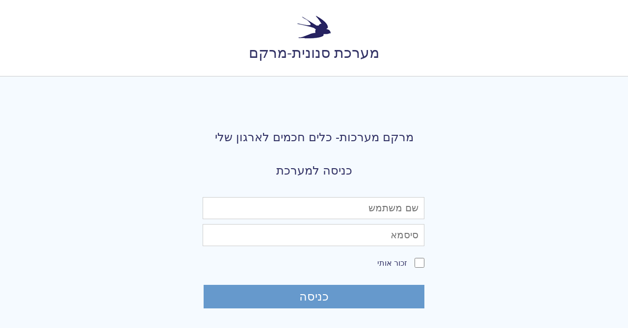

--- FILE ---
content_type: text/html; charset=utf-8
request_url: https://snunit.mirkam-crm.com/Login.aspx
body_size: 1463
content:


<!DOCTYPE html>

<html xmlns="http://www.w3.org/1999/xhtml">
<head><meta charset="utf-8" /><title>
	מערכת סנונית-מרקם
</title><meta name="viewport" content="width=320,  initial-scale=1.0, minimum-scale=1.0, maximum-scale=1.0, user-scalable=1" /><meta name="mobile-web-app-capable" content="yes" /><meta name="apple-mobile-web-app-capable" content="yes" /><link rel="icon" type="image/png" href="Images/favicon.ico" />
    <script type="text/javascript" src="Scripts/jquery-1.10.2.min.js"></script>
    <script type="text/javascript" src="Scripts/jquery.ui.timepicker.js"></script>
    <script type="text/javascript" src="Scripts/jquery.ui.timepicker-he.js"></script>
    <link href="Content/Style.css" rel="stylesheet" id="main-theme-script" />
    <link href="Content/jquery.ui.timepicker.css" rel="stylesheet" />
    
</head>
<body>
    <form method="post" action="./Login.aspx" id="form1">
<div class="aspNetHidden">
<input type="hidden" name="__VIEWSTATE" id="__VIEWSTATE" value="Ias/8qjvj90HMqedXbkFYUGDn/13IqUq33FgvsCoEBz8d9CG3fP46OLZIocYTCZo3AsQnMFsW6Mq+knb8AVa1TXZz+P0OPgNTa+805c+WSaOjjnNqxO3CSBi+Ff+qnfNgOlWuC3WhgOuC6wgqYmMQpbe/EWJ70+fyCzzeNhvpu03pA16EpU3Es7Z1/uSI5mfvheA5bD4+eHgAOvN1Wv21oe8154kxO96oudXwp4fgW9vIgz1FwgF1CQPkt+tuW7JdXbnJVdpe5d4eXWqpoVzrVgZBcXZXkC/fPBMN31WCtbBvLZUG3ebGsuNzeXfCIO/wEbxr3TX6yg718PkxpfvJrTZlfpSVl322W5klsByKuk=" />
</div>

<div class="aspNetHidden">

	<input type="hidden" name="__VIEWSTATEGENERATOR" id="__VIEWSTATEGENERATOR" value="C2EE9ABB" />
	<input type="hidden" name="__EVENTVALIDATION" id="__EVENTVALIDATION" value="yXhCk+H3SJuyinjhX10/PvGbWEDF/24PigxBvOjt5kAWTccBNe6D4iASEZpnCju/ZUCNQ6IWgxT/OeqAAeHV2H/EQ529I62BPktib6BcC+6KoIVDRAhJ+0U3MSu3yiDf7iAbtKXgi62zlwpF+Ef0ZjjPh9aqYlQpRaLfNPdD3cG3NOERNfNQ3rtyvLVz3+Wk" />
</div>
        <div class="headerlogo">
            <a href="Default.aspx"  class="loginlogo"><h1><img src="Images/logo.png" alt="" />מערכת סנונית-מרקם</h1></a>
        </div>
        <div class="containerlogin">
            
    
    <div class="login">
        <h2>מרקם מערכות- כלים חכמים לארגון שלי</h2>
        <h2>כניסה למערכת</h2>
        <label>
            <input name="ctl00$ContentPlaceHolder1$txtUserName" type="text" id="ContentPlaceHolder1_txtUserName" placeholder="שם משתמש" required="True" autofocus="True" />
        </label>
        <label>
            <input name="ctl00$ContentPlaceHolder1$txtPassword" type="password" id="ContentPlaceHolder1_txtPassword" placeholder="סיסמא" required="True" />
        </label>
        <div class="checkbox">
            <label>
                <input id="ContentPlaceHolder1_chkRememberMe" type="checkbox" name="ctl00$ContentPlaceHolder1$chkRememberMe" />זכור אותי
            </label>
        </div>
        <input type="submit" name="ctl00$ContentPlaceHolder1$btnLogin" value="כניסה" id="ContentPlaceHolder1_btnLogin" class="btnsubmit" />
    </div>

        </div>
    </form>
    <div class="footer">
        מערכת סנונית כל הזכויות שמורות למרקם<br />
        WWW.MIRKAM-CRM.COM
    </div>
</body>
</html>


--- FILE ---
content_type: text/css
request_url: https://snunit.mirkam-crm.com/Content/Style.css
body_size: 5229
content:
html, body, div, span, object, iframe, h1, h2, h3, h4, h5, h6, p, blockquote, pre, a, abbr, acronym, address, code, del, dfn, em, img, q, dl, dt, dd, ol, ul, li, fieldset, form, label, legend, table, caption, tbody, tfoot, thead, tr, th, td 
{margin:0px;padding:0px;border:0px;font-weight:inherit;font-style:inherit;font-size:100%;font-family:inherit;vertical-align:baseline;}
table {border-collapse:collapse;border-spacing:0;}
caption, th, td {font-weight:normal;}
table, td, th {vertical-align:top;}
*:focus { outline: none; }
blockquote:before, blockquote:after, q:before, q:after {fadebox:"";}
blockquote, q {quotes:"" "";}
a img {border:none;}
hr{display: block;clear: both;background: #cccccc;color: #cccccc;width: 100%;height: 1px;border: none;}

input, label, div {direction:rtl;}


input, select  {border:1px solid #ccc;background:#fff;color:#999;font-size:20px;width:95%;padding:10px 2.5%;}
textarea {border:1px solid #ccc;background:#fff;color:#999;font-size:20px;width:99%}
input[type=submit] {border:none;background:#6699cc;color:#fff;font-size:24px;width:100%;padding:10px 0px;cursor:pointer;}
input[type=submit]:hover {background:#333366;}

.header:after, .formstyle div div, .labelform div:after {content: "";display: table;clear: both;}

html{font-size:100%;-webkit-text-size-adjust:none;-ms-text-size-adjust:none}
::-moz-selection, ::-webkit-selection, ::selection {background:#fa6900;color:#ffffff;text-shadow: none;}
 

body {/*direction:rtl;*/background:#ffffff; font-family:Arial, Helvetica, sans-serif; font-size:14px; color:#444444;-webkit-animation: bugfix infinite 1s;} 

h1, h2, h3, h4, h5, h6, h7 {font-weight:normal;margin:0px 0px 10px 0px;font-family: Arial, Helvetica, sans-serif;color:#333366;}
h1 {font-size:30px;} 
h2 {font-size:24px;}
h3 {font-size:20px;}
h4 {font-size:16px;}
h5 {font-size:14px;} 
h6 {font-size:12px;}

p {margin:0px 0px 10px 0px;line-height:21px;/*text-align:justify;*/} 
a,  a:link,  a:visited,  a:focus,  a:active{color:#fa6900;text-decoration:none;outline-style:none;}
a:hover {color:#000000;}
img { -ms-interpolation-mode: bicubic;display: block; max-width:100%;}
li ul, li ol {margin:0 1.5em;}
ul, ol {margin:0 15px;}
ul {/*list-style-type:none;*/}
ol {list-style-type:decimal;}
em {font-style:italic;}


.logo {margin:0px 20px 0px 10px;display:inline-block;width: 300px;}
.logo img {float:right;width:60px;}
.logo h1 {margin:27px 0px 0px 0px;}

.headerlogo {
    background: #fff;
    padding: 20px 0;
    position: relative;
}
.header {
    background: #fff;
    padding: 10px 0 10px 0;
    position: relative;
}

    .header h1, .header h1 a {
        font-size: 26px;
        color:#333366;
        text-align:center;
        
    }
.Mark{
    text-align:center;
    font-size:30px;
    color:red;
}
.activeStart0 td{
   
    background-color:red  !important;
}
.activeStart1 td{
   
    background-color:red  !important;
}
.activeStart2 td{
   
    background-color:red  !important;
}
.activeStart3 td{
   
    background-color:red  !important;
}
.activeStart4 td{
   
    background-color:red  !important;
}
.activeStart5 td{
   
    background-color:red  !important;
}
.activeStart6 td{
   
    background-color:red  !important;
}
.activeStart7 td{
   
    background-color:red  !important;
}
.loginlogo {margin:0px auto ;display:block;width:300px;text-align:center;}
.loginlogo img {margin:auto;}

.userdata {
    width:100%;background:#f5faff;border-top:1px solid #ccc;padding:0px 0px;color:#ff6633;
}
.welcome {margin:10px 20px 10px 0;display:inline-block}
.container, .containerlogin {border-top:1px solid #ccc;border-bottom:1px solid #ccc;padding:30px 0px;}
.containerlogin {background:#f5faff;}

.innercontent {margin:0px 20px 20px 20px;}
.innercontent h2 {color:#ff6633;}

.login {
  
    width: 450px;
    margin: 80px auto 80px auto;
}

    .login h2 {
       text-align:center;
        margin: 0px 0 40px 0;
    }


    .login .checkbox {
        font-size: 16px;
        margin: 15px 0px 35px 0;
        color:#333366;

    }

        .login .checkbox input {
            width: 20px;
            height: 20px;
            float:right;
            margin:-1px 0px 0px 15px
        }



    .login input[type="text"], .login input[type="password"] {
        margin:0px 0px 10px 0px;
    }

    .login input[type=submit] {
        
    }

.dropmenu {margin:10px 0px;width:100%;display:block;} 
.dropmenu li {float:right;list-style: none;display:inline-block;position:relative;margin:0;padding:0;}  
.dropmenu li a, .dropmenu li span {display:inline-block;padding:8px 9px;margin:0px 0px;font-weight:bold;font-size:14px;color:#6699cc;cursor:pointer;}
.dropmenu li:hover a, .dropmenu li:hover span {color:#333366;}
.dropmenu li.this a,  .dropmenu li a:focus, .dropmenu li.this span,  .dropmenu li span:focus {background:#333366;color:#ffffff;}
.dropmenu ul {margin:0px;display:none;position: absolute;right:0px;top:27px;z-index:11;background:#f5faff;width:200px;}
.dropmenu ul li {display:block;width:100%;}
.dropmenu ul li a {color:#333366;display:block;}
.dropmenu ul li:hover > a {background:#ccc;}
.dropmenu ul li ul {left:200px;top:0px;}
.dropmenu li:hover>ul{display:block;}
.dropmenu li:last-child ul li ul {left:auto;right:200px;}
.dropmenu input[type="submit"] {background:none;padding:8px 10px;margin:0px 0px;font-weight:bold;font-size:14px;color:#6699cc;cursor:pointer;}
    .dropmenu #Logout {border:1px solid #6699cc;}
        .dropmenu #Logout:hover {border:1px solid #333366;color:#333366;}

.submenu {float:left;text-align:left;}
.submenu a, .submenu input {float:right;display:inline-block;font-size:13px;line-height:37px;color:#ff6633;height:37px;background:none;padding:0px 35px 0 20px;margin:0px;border:none;border-right:1px solid #ccc;width:auto;}
.submenu a:hover, .submenu input:hover {color:#000;background:none;}
.submenu .icon1 {background:url(../Images/submenuicon1.png) 90% 8px no-repeat;}
.submenu .icon1:hover {background:url(../Images/submenuicon1.png) 90% -22px no-repeat;}
.submenu .icon2 {background:url(../Images/submenuicon2.png) 90% 8px no-repeat;}
.submenu .icon2:hover {background:url(../Images/submenuicon2.png) 90% -22px no-repeat;}
.submenu .icon3 {background:url(../Images/submenuicon3.png) 90% 8px no-repeat;}
.submenu .icon3:hover {background:url(../Images/submenuicon3.png) 90% -22px no-repeat;}
.submenu .icon4 {background:url(../Images/submenuicon4.png) 90% 8px no-repeat;}
.submenu .icon4:hover {background:url(../Images/submenuicon4.png) 90% -22px no-repeat;}
.submenu .icon5 {background:url(../Images/submenuicon5.png) 90% 8px no-repeat;}
.submenu .icon5:hover {background:url(../Images/submenuicon5.png) 90% -22px no-repeat;}


.adminmenu {
    float: left;
}

    .adminmenu img {
        height: 30px;
        margin-right: 10px;
    }

.pagebtns {
    float: left;
}

    .pagebtns img {
        height: 30px;
    }

.rows .row {
    border-top: 1px solid #cccccc;
    padding:15px 20px;
    overflow:hidden;
}
    .rows .row:nth-of-type(odd) {background:#f9f9f9;}
    .rows .row.nobg {background:none}
    .rows .centerdata {overflow:hidden;width:350px;padding:0px 0px 0px 20px;float:right;}

    .rows .row .title {
        font-weight: bold;
        width:150px;
        float:right;
    }

.rows .b_t_border {border-top: 1px solid #000;border-bottom: 1px solid #000;}

.form p label {
    width: 160px;
    display: inline-block;
}

    .form p label.title {
        font-weight: bold;
        color: #285286;
    }

    .form p label.titlered {
        font-weight: bold;
        color: red;
    }

    .form p label.req {
        width: 5px;
        color: red;
    }

.form p input, .form p select {
    width: 247px;
    display: inline-block;
}

    .form p input.title, .form p select.title {
        background-color: #638ec3;
    }

    .form p input.error, .form p select.error {
        width: 120px;
        display: inline-block;
        border-color: red;
        border-style: solid;
    }

   
    .form div input.error, select.error {
        width: 120px;
        display: inline-block;
        border-color: red;
        border-style: solid;
    }
    .error {
      
        border-color: red;
        border-style: solid;
    }

.form p textarea {
    width: 300px;
}
.form div {margin:0px 0px 10px 0px}
.form div label {
    width: 160px;
    display: inline-block;
}

    .form div label.title {
        font-weight: bold;
        color: #285286;
    }

    .form div label.titlered {
        font-weight: bold;
        color: red;
    }

    .form div label.req {
        width: 5px;
        color: red;
    }

.form div input, .form div select {
    width: 221px;
    display: inline-block;
}

    .form div input.title, .form div select.title {
        background-color: #638ec3;
    }

    .form div input.error, .form div select.error {
        width: 120px;
        display: inline-block;
        border-color: red;
        border-style: solid;
    }

    .form div input.error, .form div select.error {
        width: 120px;
        display: inline-block;
        border-color: red;
        border-style: solid;
    }

.form div textarea {
    width: 300px;
}

.form .mast {width:300px;float:right;margin:0px 0px 0px 20px;}
.form .notmast {width:300px;float:right;}

.btncancel {
    background: #808080;
    color: #000;
    padding: 0px 5px;
    display: inline-block;
    margin: 0px 0px 0px 10px;
    height: 30px;
    line-height: 30px;
    border: none;
    cursor: pointer;
}

.footer {

    font-size: 12px;
    text-align: center;
    padding: 20px 0;
    line-height: 15px;
}
    .footer a {margin:5px 0px 0px 0px;display:block}


.tablein {
  
   border-top: 1px solid #111;
   margin: 20px 0 30px 0;
  clear: both;
  border-collapse: separate;
  border-spacing: 0;
  min-width:570px;
}
    .tablein th, .tablein td {padding:10px;border-bottom: 1px solid #ccc;text-align:right;}
.tablein th {
  border-bottom: 1px solid #111;
  font-weight:bold;
}
    .tablein tr:nth-of-type(odd) td {
        background:#f9f9f9;
    }
    .tablein .editable {background:#f5faff;border-left:2px solid #fff;cursor:pointer;}
    .tablein .btnplace {width:50px;text-align:center;}
    .tablein .simpleinput {padding:0 5px;}




td input[type="submit"]{width:auto;background:#fff;padding:2px 3px;border:1px solid #ccc;margin:0px;color:#000;font-size:12px;-webkit-border-radius: 4px;-moz-border-radius:4px;border-radius:4px;}
td input[type="submit"]:hover {background:#ccc;}

table.dataTable thead th, table.dataTable thead td {border-top:1px solid #000;padding: 10px 10px;}
table.dataTable thead th {text-align:right;}

.formstyle {overflow:hidden;margin:20px 0px 0px 0px;}
.formstyle.centerform {width:960px;}
.formstyle div {width:100%;}
.formstyle div div {margin:0px 0px 15px 0px;}
.formstyle div div img {margin:2px 10px 0px 0px;float:right;}
.formstyle .part {float:right;margin:0px 0px 0px 10px;width: 300px;}
.formstyle .part2 {float:right;margin:0px 0px 0px 10px;width: 400px;}
.formstyle span {display:inline-block;margin:8px 0px 0px 10px;float:right;font-size:14px;}
.formstyle .req {margin:0;color:#ff0000;float:none;padding:0px 5px;}
.formstyle .name {width:160px;}
.formstyle .special {font-weight:bold;color:#ff6633;}
.formstyle .special input, .formstyle .special select {border:1px solid #ff6633;}
.formstyle label {display:inline-block;}
.formstyle label img {margin: 2px 0px 0px 10px;}
.formstyle input {padding:9px 10px;font-size:14px;width: 140px;float:right}
.formstyle select {padding:8px 10px;font-size:14px;width: 162px;float:right}
.formstyle input[type="submit"], a.bluebtn, input.bluebtn {display:inline-block;text-align:center;width:180px;background:#e6e6e6;padding:10px 0px;border:none;font-weight:bold;font-size:14px;margin:0px;color:#000;-webkit-border-radius: 0px;-moz-border-radius:0px;border-radius:0px;}
.formstyle input[type="submit"]:hover, .bluebtn:hover, input.bluebtn:hover {background:#6699cc;color:#fff;}
.formstyle input.btnsubmit, a.bluebtn {background:#6699cc;color:#fff;}
.formstyle input.btnsubmit:hover, .bluebtn:hover {background:#333366;}
.formstyle input[type="checkbox"] {width:15px;padding:0px;margin:10px 0px 0px 0px;}
.formstyle .long {width:100%;overflow:hidden;margin:0px 0px 15px 0px;}
.formstyle .long textarea {width:806px;}
.formstyle .long select {width:812px;}
    .formstyle .medium {overflow:hidden;}
.formstyle .medium select {width:372px;}
.formstyle .short {float:right;margin-left:50px;}
.formstyle .short input, .formstyle .short select {width:80px;}
.formstyle .rightside, .formstyle .leftside {width:480px;float:right;}
.formstyle input.leftspace  {margin-left:10px;}
.formstyle .longbtn[type="submit"] {width:250px;}

    .formstyle .txtb input {margin:2px 0px 0px 10px;}
    .formstyle .txtb label {font-weight:bold;}
 .formstyle input.error {
        border:1px solid #ff0000;
    }



.smallform div {margin:0px 0px 15px 0px;}
.smallform textarea {  width: 196px;}
.smallform input {width:180px;}
.smallform select {width:202px;}
.smallform label img {margin: 2px 10px 0px 0px;float:right;}
.smallform input[type="submit"] {float:right;margin:0px 170px 0px 0px;width:200px;}

.labelform {width:360px;}
.labelform label {width:200px;float:right}
.labelform input {width:160px;}
.labelform textarea {width:175px;}
.labelform div {margin:0px 0px 15px 0px;}
.labelform input[type="submit"] {margin:15px 160px 0px 0px;}





.dataTables_filter {position:absolute;left:10px;top:-55px;width: 290px;line-height: 34px;}
.dataTables_filter input {border:1px solid #ff6633;width:240px;padding:5px 10px;float:left;}

.dataTables_length {margin:10px 0 20px 20px;}
    .dataTables_length label {position: relative;z-index: 13;}

.dataTables_wrapper .dataTables_info {margin:10px 0 0px 20px;}
.dataTables_wrapper .dataTables_paginate {margin:15px 0 0 0;}
.dataTables_wrapper .dataTables_paginate .paginate_button {border:1px solid #b0b0b0;padding:4px 10px ;}
.dataTables_wrapper .dataTables_paginate .paginate_button.current, .dataTables_wrapper .dataTables_paginate .paginate_button.current:hover {background:#e6e6e6;}
.dataTables_wrapper select {padding:0px;width:auto;font-size:12px;}
.dataTables_wrapper .dataTables_paginate .paginate_button.next,.dataTables_wrapper .dataTables_paginate .paginate_button.next:hover, .dataTables_wrapper .dataTables_paginate .paginate_button.previous, .dataTables_wrapper .dataTables_paginate .paginate_button.previous:hover {background:none;border:none;color:#000 !important;}




    .table_wrap > table, .cleartable .title span, .cleartable .input input, .cleartable .submit input[type="submit"] {
        width: 100%;
    }

.cleartable {
    margin-bottom: 10px;
}

    .cleartable .title span, .cleartable .input input, .cleartable .submit input[type="submit"] {
        display: inline-block;
    }

    .cleartable * {
        -moz-box-sizing: border-box;
        box-sizing: border-box;
    }

    .cleartable td, .cleartable th {
       
    }

    .cleartable .title {
       
    }

    .cleartable .input {
        
    }

    .cleartable .submit {
       
    }

        .cleartable .submit input[type="submit"] {
           
        }

    .cleartable .input input {
       
    }

.openmenu {display:none;color:#fff;position:absolute;right:5px;top:5px;font-size:18px;background-image:url(../Images/menu.png);height:31px;width:40px}



#LogoImage {float:left;width:auto;max-width:160px;max-height:100px;padding:0px;margin:0px;border:none;position:absolute;left:20px;top:20px;}
    #LogoImage img {max-width:160px;max-height:100px;}



.emo {
    width: 40%;
}

    .emo textarea {
        resize: none;
    }

    .emo > div {
        margin-bottom: 10px;
        margin-top: 10px;
        clear: both;
    }

    .emo label {
        width: 20%;
        display: inline-block;
        padding: 5px;
    }

.split label {
    width: 47%;
}

    .split label:nth-child(2) {
        float: left;
        clear: both;
    }

.ui-dialog-titlebar {
    background: #638ec3;
}

.emo input, .emo textarea {
    width: 70%;
    display: inline-block;
    float: left;
    clear: both;
}

    .emo input[type="submit"] {
        width: 20%;
        height: 40px;
        float: right;
        clear: both;
    }

        .emo input[type="submit"].nicebtn {
            width: 25%;
            height: 35px;
            float: right;
            clear: both;
        }

.clear {
    clear: both;
}

.space { overflow: hidden;  clear: both;margin:15px 0px;
}

.emoemo {
    border-top: 1px solid #ccc;
    border-bottom: 1px solid #ccc;
    padding: 5px;
    margin: 5px;
}

.neworg {
    width: 25%;
    float: left;
    margin-left:40%;
    background: #f1f1f1;
}

.neworg-box {
    padding: 1%;
    background: #f1f1f1;
    display:inline-block;
   
    float:right;
}
.neworg-box:nth-child(2) {
    padding: 1%;
    background: #f1f1f1;
    display:inline-block;
    width:48%;
    float:left;
}

    .neworg-box > div {
        margin: 0;
        border: 0;
        padding: 0;
    }
.neworg-box > div > div{
    position:relative;
    margin:0 0 1.5em;
}
.neworg-box > div > div span{
  display:block;
  margin-top:5px;
}
.toinline > span{
    display:inline-block;
}

#donebut , #com {
    display:block
}

@media screen and (max-width: 1500px) {
    .dataTables_filter {position: static;margin: 20px 20px 20px 0px;}
    
    .formstyle .part, .formstyle input[type="submit"], a.bluebtn, input.bluebtn {margin-bottom:20px;}
}



@media screen and (max-width: 1000px) {
    .table_wrap {width: 70%;}
    .formstyle .part {width:48%}
}

@media screen and (max-width: 600px){
    input, select {
        font-size: 10px;
        }

        .openmenu {
        display: block;
    }

    .header h1, .formstyle div div img, .formstyle label img {
        display: none;
    }

    .header {
        padding: 0px 0px 10px 0px;
    }

    td input[type="submit"] {padding: 7px 5px;width:60px;margin-bottom:7px;}

    .headerlogo h1 {text-align:center}

        .header .dropmenu {display:none;background:#fff;position:absolute;top:51px;left:0px;width:100%;margin:0px;padding:0px;z-index:1111;}
        .header .dropmenu li, .header .dropmenu li ul li {margin:0px;padding:0px;width:100%;text-align:center;background:#fff;border:none;display:block;border-bottom:1px solid #ccc;color:#6699cc}
        .header .dropmenu li:hover a, .header .dropmenu li a ul li:hover a {background:#333366;color:#ffffff;text-align:center;display:block;padding:10px;font-size:14px;}
        .dropmenu li span {padding:0px;}
        .header > ul > li > ul:hover > ul {margin:0px;width:100%;display:block;}
        .header > ul > li > ul {margin:10px 0px;position:static !important;width:100%;}

        .header .dropmenu li.hassub {padding:10px 0px;display:block;color:#000;text-align:center}
        .header .dropmenu li ul li a, .header .dropmenu li ul li a span {padding:5px;}

      .formstyle .medium select, .formstyle .long select, .formstyle .long textarea, .formstyle.centerform, .formstyle .rightside, .formstyle .leftside, .formstyle input[type="submit"], a.bluebtn, input.bluebtn, .formstyle .longbtn[type="submit"] {width:100%;}

        .login {width:95%;margin:auto}

        #exit {position: absolute;left: 0px;top: 0px;border:none;text-align:left;margin:0px;float:none}
        #exit input {width: 40px;float: left;margin: 5px;}
        #exit #LogoImage {width: 50px;margin-top:12px;}

        .form .notmast, .form .mast {float:none;margin:0px 0px 20px 0px;width:100%}
        .form label {max-width:140px;}

        .logo {margin:0px 0 0 -30px;float:none;display: inline-block;width: 60px;position:absolute;left:50%;}
        .logo img {float:none;width:45px;}

        .userdata {margin:40px 0 0 0;}
        .table_wrap {width: 100%;}
        .submenu {float:none;border-top:1px solid #ccc;overflow:hidden}
        .submenu a, .submenu input {padding: 0px 10px 0 9px;background:none !important;}

        #LogoImage {width:100px;margin:0px;top:0;left:0}
        #LogoImage img { max-height: 45px;}

        .dropmenu #Logout {background:#ff6633;padding:10px 0px;color: #fff;font-size: 24px;}

        .innercontent {width:96%;margin: 0px auto;}
        .innercontent h2 {}
        .container, .containerlogin {padding: 10px 0px;}

        .dataTables_filter {position: static; width: 100%;line-height: 34px; margin:10px 0px;overflow:hidden;}
        .dataTables_length {margin:20px 0 10px 10px;overflow:hidden;}
        .dataTables_length label {float:left;}

        .formstyle .part {    float: none;margin: 0px 0px 10px 0px;width: 100%;}
        .formstyle .part span {width:80px;}
        .formstyle .name, .formstyle .part span {width:130px;}
        .formstyle label img {margin: 2px 10px 0px 0px;}
        .formstyle .short {width:100%;float:none;margin: 0px 0px 10px 0px;}
        .formstyle input[type="submit"], a.bluebtn, input.bluebtn {margin: 0px 0px 10px 0px;}
        .formstyle .long textarea {width:98%}

        .smallform input {width: 135px;}

    .tablein {min-width:100px;width: 100%;}
      
}


table.dataTable.nowrap th, table.dataTable.nowrap td {white-space:normal}

.filterline .dataTables_filter {position: static;}

--- FILE ---
content_type: application/javascript
request_url: https://snunit.mirkam-crm.com/Scripts/jquery.ui.timepicker-he.js
body_size: -683
content:
/* Spanish initialisation for the jQuery time picker plugin. */
/* Writen by Jandro González (agonzalezalves@gmail.com) */
jQuery(function($){
    $.timepicker.regional['he'] = {
                hourText: 'שעה',
                minuteText: 'דקות',
                amPmText: ['AM', 'PM'],
                closeButtonText: 'אישור',
                nowButtonText: 'עכשיו',
                deselectButtonText: 'ביטול' }
    $.timepicker.setDefaults($.timepicker.regional['he']);
});
